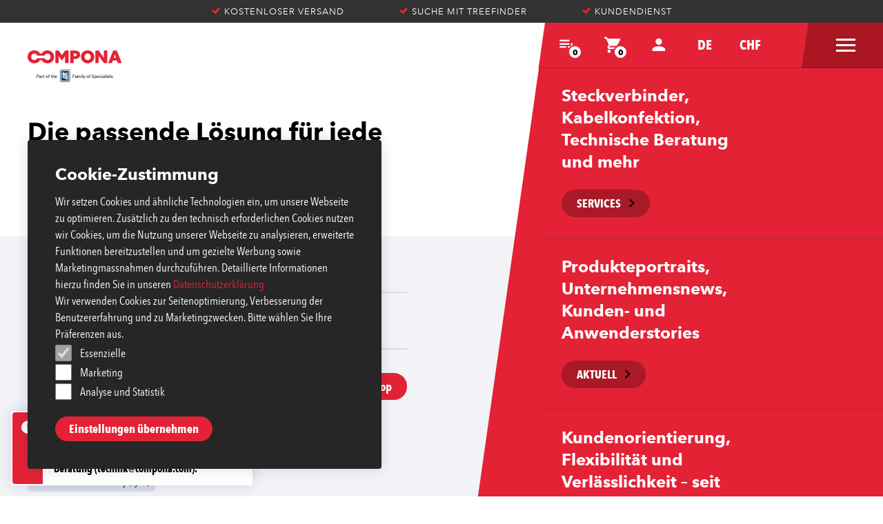

--- FILE ---
content_type: image/svg+xml
request_url: https://www.compona.com/static/media/footer__logo-mastercard.b2372e56.svg
body_size: 4716
content:
<?xml version="1.0" encoding="UTF-8"?>
<svg width="62px" height="48px" viewBox="0 0 62 48" version="1.1" xmlns="http://www.w3.org/2000/svg" xmlns:xlink="http://www.w3.org/1999/xlink">
    <!-- Generator: Sketch 52 (66869) - http://www.bohemiancoding.com/sketch -->
    <title>footer_logo_mastercard</title>
    <desc>Created with Sketch.</desc>
    <g id="footer_logo_mastercard" stroke="none" stroke-width="1" fill="none" fill-rule="evenodd">
        <g id="logo">
            <rect id="bg" fill="#000000" fill-rule="nonzero" x="0" y="0" width="62" height="48" rx="4"></rect>
            <g id="mc_vrt_rev-2" transform="translate(7.000000, 4.000000)">
                <g id="mc_vrt_rev">
                    <path d="M8.39401709,35.7072527 L8.39401709,33.3336264 C8.42182944,32.9297915 8.27560125,32.533441 7.99263805,32.2456914 C7.70967485,31.9579417 7.3173404,31.8066194 6.9157265,31.8303297 C6.3864647,31.7954167 5.8802663,32.0531198 5.59470085,32.5028571 C5.33434711,32.066529 4.8576308,31.8084747 4.35230769,31.8303297 C3.91232649,31.8079491 3.49346864,32.0216893 3.25145299,32.3920879 L3.25145299,31.9252747 L2.43367521,31.9252747 L2.43367521,35.7072527 L3.25931624,35.7072527 L3.25931624,33.6263736 C3.22375799,33.3645192 3.30621173,33.1003611 3.48417652,32.9059858 C3.66214132,32.7116105 3.91704123,32.6073068 4.17931624,32.6215385 C4.72188034,32.6215385 4.99709402,32.9775824 4.99709402,33.6184615 L4.99709402,35.7230769 L5.82273504,35.7230769 L5.82273504,33.6263736 C5.7886359,33.364817 5.87159381,33.1015148 6.04922865,32.9074998 C6.22686349,32.7134849 6.48087438,32.6087457 6.74273504,32.6215385 C7.30102564,32.6215385 7.56837607,32.9775824 7.56837607,33.6184615 L7.56837607,35.7230769 L8.39401709,35.7072527 Z M20.6095726,31.9252747 L19.2649573,31.9252747 L19.2649573,30.778022 L18.4393162,30.778022 L18.4393162,31.9252747 L17.6923077,31.9252747 L17.6923077,32.6769231 L18.4550427,32.6769231 L18.4550427,34.4175824 C18.4550427,35.2958242 18.7931624,35.818022 19.7603419,35.818022 C20.1216811,35.8192433 20.4760184,35.7177671 20.7825641,35.5252747 L20.5466667,34.8210989 C20.327362,34.9527203 20.0784617,35.0262208 19.8232479,35.0347253 C19.4300855,35.0347253 19.2806838,34.7815385 19.2806838,34.4017582 L19.2806838,32.6769231 L20.6174359,32.6769231 L20.6095726,31.9252747 Z M27.5842735,31.8303297 C27.1781043,31.8183102 26.797942,32.0308232 26.5935043,32.3841758 L26.5935043,31.9252747 L25.7835897,31.9252747 L25.7835897,35.7072527 L26.6013675,35.7072527 L26.6013675,33.5868132 C26.6013675,32.9617582 26.8687179,32.6136264 27.3876923,32.6136264 C27.562604,32.611219 27.736276,32.6434806 27.8988034,32.7085714 L28.1504274,31.9173626 C27.9636642,31.8501352 27.7668994,31.8153537 27.568547,31.8145055 L27.5842735,31.8303297 Z M17.0396581,32.2259341 C16.5767586,31.9490019 16.0445444,31.8116891 15.5063248,31.8303297 C14.5548718,31.8303297 13.9336752,32.2892308 13.9336752,33.0408791 C13.9336752,33.658022 14.3897436,34.0378022 15.2311111,34.1564835 L15.6242735,34.2118681 C16.0724786,34.2751648 16.2847863,34.3938462 16.2847863,34.6074725 C16.2847863,34.9002198 15.9859829,35.0663736 15.4276923,35.0663736 C14.9786232,35.0794532 14.5382423,34.9401084 14.1774359,34.6707692 L13.7842735,35.3116484 C14.2606345,35.646326 14.8311949,35.8182799 15.4119658,35.8021978 C16.497094,35.8021978 17.1261538,35.2879121 17.1261538,34.5679121 C17.1261538,33.8479121 16.6307692,33.5551648 15.8129915,33.4364835 L15.4198291,33.3810989 C15.0659829,33.3336264 14.782906,33.2624176 14.782906,33.0092308 C14.782906,32.756044 15.0502564,32.5661538 15.4984615,32.5661538 C15.9127272,32.5709961 16.3188326,32.6826877 16.6779487,32.8905495 L17.0396581,32.2259341 Z M38.942735,31.8303297 C38.5365658,31.8183102 38.1564036,32.0308232 37.9519658,32.3841758 L37.9519658,31.9252747 L37.1420513,31.9252747 L37.1420513,35.7072527 L37.9598291,35.7072527 L37.9598291,33.5868132 C37.9598291,32.9617582 38.2271795,32.6136264 38.7461538,32.6136264 C38.9210656,32.611219 39.0947375,32.6434806 39.257265,32.7085714 L39.5088889,31.9173626 C39.3221257,31.8501352 39.1253609,31.8153537 38.9270085,31.8145055 L38.942735,31.8303297 Z M28.4059829,33.8083516 C28.386316,34.3457545 28.592619,34.8666182 28.9742534,35.2430935 C29.3558879,35.6195688 29.8775197,35.8167994 30.4111111,35.7863736 C30.9021232,35.8115103 31.3846732,35.6506022 31.7635897,35.3353846 L31.3704274,34.6707692 C31.0877322,34.8876835 30.743012,35.0070038 30.3875214,35.010989 C29.7607029,34.9599573 29.2778553,34.4332125 29.2778553,33.8004396 C29.2778553,33.1676666 29.7607029,32.6409218 30.3875214,32.5898901 C30.743012,32.5938753 31.0877322,32.7131956 31.3704274,32.9301099 L31.7635897,32.2654945 C31.3846732,31.9502769 30.9021232,31.7893689 30.4111111,31.8145055 C29.8775197,31.7840798 29.3558879,31.9813103 28.9742534,32.3577856 C28.592619,32.734261 28.386316,33.2551247 28.4059829,33.7925275 L28.4059829,33.8083516 Z M36.0647863,33.8083516 L36.0647863,31.9252747 L35.2470085,31.9252747 L35.2470085,32.3841758 C34.9652697,32.0194088 34.5263326,31.8132992 34.0675214,31.8303297 C32.9818334,31.8303297 32.1017094,32.7159203 32.1017094,33.8083516 C32.1017094,34.900783 32.9818334,35.7863736 34.0675214,35.7863736 C34.5263326,35.8034041 34.9652697,35.5972945 35.2470085,35.2325275 L35.2470085,35.6914286 L36.0647863,35.6914286 L36.0647863,33.8083516 Z M33.0217094,33.8083516 C33.058075,33.1875173 33.5809601,32.7098011 34.198598,32.7331276 C34.8162359,32.7564541 35.30206,33.2722663 35.2920712,33.8940969 C35.2820824,34.5159274 34.7799448,35.0156718 34.1618803,35.0189011 C33.8471692,35.0229079 33.5450968,34.8944748 33.3285971,34.6646114 C33.1120975,34.4347481 33.000848,34.1243464 33.0217094,33.8083516 Z M23.1533333,31.8303297 C22.0676454,31.8456237 21.1998431,32.7436126 21.2150427,33.836044 C21.2302424,34.9284753 22.1226881,35.8016677 23.2083761,35.7863736 C23.7740343,35.8155886 24.3303064,35.6323026 24.7692308,35.2720879 L24.3760684,34.6628571 C24.0656124,34.913385 23.6809973,35.052595 23.2830769,35.0584615 C22.7209987,35.1071011 22.2225529,34.6967488 22.1586325,34.1327473 L24.9500855,34.1327473 C24.9500855,34.0298901 24.9500855,33.927033 24.9500855,33.8162637 C24.9500855,32.6294505 24.2188034,31.8382418 23.1651282,31.8382418 L23.1533333,31.8303297 Z M23.1533333,32.5661538 C23.4004764,32.5608521 23.6395848,32.6545832 23.818029,32.8267162 C23.9964732,32.9988493 24.0996273,33.2352756 24.1047863,33.483956 L22.1389744,33.483956 C22.1685906,32.9557543 22.6121367,32.5481093 23.1376068,32.5661538 L23.1533333,32.5661538 Z M43.6410256,33.8162637 L43.6410256,30.4061538 L42.8547009,30.4061538 L42.8547009,32.3841758 C42.572962,32.0194088 42.1340249,31.8132992 41.6752137,31.8303297 C40.5895257,31.8303297 39.7094017,32.7159203 39.7094017,33.8083516 C39.7094017,34.900783 40.5895257,35.7863736 41.6752137,35.7863736 C42.1340249,35.8034041 42.572962,35.5972945 42.8547009,35.2325275 L42.8547009,35.6914286 L43.6410256,35.6914286 L43.6410256,33.8162637 Z M45.0052991,35.1573626 C45.0564153,35.1567325 45.1071631,35.1661388 45.1547009,35.1850549 C45.1998527,35.2035946 45.2411827,35.2304247 45.2765812,35.2641758 C45.3111281,35.2982854 45.3391186,35.3385203 45.3591453,35.3828571 C45.3993898,35.4762385 45.3993898,35.5822231 45.3591453,35.6756044 C45.3391186,35.7199412 45.3111281,35.7601762 45.2765812,35.7942857 C45.2411827,35.8280369 45.1998527,35.854867 45.1547009,35.8734066 C45.1076324,35.8943045 45.0567461,35.9050839 45.0052991,35.9050549 C44.8531648,35.9039011 44.7153469,35.8145335 44.651453,35.6756044 C44.6116744,35.5821263 44.6116744,35.4763352 44.651453,35.3828571 C44.6714796,35.3385203 44.6994702,35.2982854 44.7340171,35.2641758 C44.7694156,35.2304247 44.8107456,35.2035946 44.8558974,35.1850549 C44.9071068,35.164558 44.9620268,35.1551232 45.017094,35.1573626 L45.0052991,35.1573626 Z M45.0052991,35.8259341 C45.0445405,35.8261739 45.0833911,35.8180859 45.1193162,35.8021978 C45.1531425,35.7870017 45.1838202,35.7655281 45.2097436,35.7389011 C45.3116894,35.6269818 45.3116894,35.455216 45.2097436,35.3432967 C45.1838819,35.3165962 45.1531895,35.2951123 45.1193162,35.28 C45.0833557,35.2642239 45.0445288,35.2561408 45.0052991,35.2562637 C44.9661033,35.2564722 44.9273422,35.2645415 44.8912821,35.28 C44.8559582,35.2945741 44.8238791,35.316093 44.7969231,35.3432967 C44.6949773,35.455216 44.6949773,35.6269818 44.7969231,35.7389011 C44.8239453,35.7660236 44.8560073,35.787531 44.8912821,35.8021978 C44.9309481,35.8194097 44.9739255,35.827518 45.017094,35.8259341 L45.0052991,35.8259341 Z M45.0288889,35.3551648 C45.0655911,35.3533739 45.1017579,35.3645713 45.1311111,35.3868132 C45.1555274,35.4071457 45.1687019,35.4380771 45.1664957,35.4698901 C45.1676371,35.496457 45.1576537,35.5222879 45.1389744,35.5410989 C45.1161859,35.5619259 45.0871149,35.5744623 45.0564103,35.5767033 L45.1704274,35.7072527 L45.08,35.7072527 L44.9738462,35.5767033 L44.9384615,35.5767033 L44.9384615,35.7072527 L44.8637607,35.7072527 L44.8637607,35.3591209 L45.0288889,35.3551648 Z M44.9423932,35.4224176 L44.9423932,35.5173626 L45.0288889,35.5173626 C45.0442806,35.5219801 45.0606766,35.5219801 45.0760684,35.5173626 C45.081676,35.5061652 45.081676,35.4929557 45.0760684,35.4817582 C45.081676,35.4705608 45.081676,35.4573513 45.0760684,35.4461538 C45.0606766,35.4415364 45.0442806,35.4415364 45.0288889,35.4461538 L44.9423932,35.4224176 Z M40.6176068,33.8162637 C40.6539724,33.1954293 41.1768575,32.7177132 41.7944954,32.7410397 C42.4121333,32.7643661 42.8979575,33.2801784 42.8879687,33.902009 C42.8779799,34.5238395 42.3758423,35.0235838 41.7577778,35.0268132 C41.4430667,35.03082 41.1409942,34.9023869 40.9244946,34.6725235 C40.7079949,34.4426602 40.5967454,34.1322585 40.6176068,33.8162637 Z M13.005812,33.8162637 L13.005812,31.9252747 L12.1880342,31.9252747 L12.1880342,32.3841758 C11.9062953,32.0194088 11.4673582,31.8132992 11.008547,31.8303297 C9.92285904,31.8303297 9.04273504,32.7159203 9.04273504,33.8083516 C9.04273504,34.900783 9.92285904,35.7863736 11.008547,35.7863736 C11.4673582,35.8034041 11.9062953,35.5972945 12.1880342,35.2325275 L12.1880342,35.6914286 L13.005812,35.6914286 L13.005812,33.8162637 Z M9.96273504,33.8162637 C9.9991006,33.1954293 10.5219857,32.7177132 11.1396236,32.7410397 C11.7572615,32.7643661 12.2430857,33.2801784 12.2330969,33.902009 C12.2231081,34.5238395 11.7209705,35.0235838 11.102906,35.0268132 C10.7868386,35.0330567 10.4826632,34.9056028 10.2644198,34.6754751 C10.0461765,34.4453475 9.93388254,34.1336536 9.95487179,33.8162637 L9.96273504,33.8162637 Z" id="Shape" fill="#FFFFFF" fill-rule="nonzero"></path>
                    <g id="_Group_" transform="translate(5.000000, 3.000000)">
                        <rect id="Rectangle" stroke="#000000" stroke-width="0.949450549" fill="#FFFFFF" x="13.4876068" y="2.4629784" width="9.96153846" height="17.7616825"></rect>
                        <path d="M14.1200855,11.3453884 C14.116361,7.87886153 15.7198908,4.60327345 18.4683761,2.4629784 C13.8006175,-1.17656579 7.09752889,-0.646434707 3.06986087,3.68080978 C-0.95780715,8.00805426 -0.95780715,14.679585 3.06986087,19.0068295 C7.09752889,23.334074 13.8006175,23.864205 18.4683761,20.2246609 C15.7207652,18.0850453 14.1173333,14.8108142 14.1200855,11.3453884 Z" id="_Path_" stroke="#000000" stroke-width="0.949450549" fill="#FFFFFF"></path>
                        <path d="M36.8893162,11.3453884 C36.8892146,15.6699958 34.4003297,19.6149248 30.4797004,21.5047488 C26.5590711,23.3945729 21.8950156,22.8975085 18.4683761,20.2246609 C21.2147881,18.0832288 22.8183406,14.8094331 22.8183406,11.3438196 C22.8183406,7.87820617 21.2147881,4.60441048 18.4683761,2.4629784 C21.8950156,-0.209869237 26.5590711,-0.706933606 30.4797004,1.18289044 C34.4003297,3.07271448 36.8892146,7.01764344 36.8893162,11.3422509 L36.8893162,11.3453884 Z" id="Path" stroke="#000000" stroke-width="0.949450549" fill="#FFFFFF"></path>
                        <path d="M35.801453,18.3459492 L35.801453,17.9788283 L35.9500855,17.9788283 L35.9500855,17.9028723 L35.5737607,17.9028723 L35.5737607,17.9788283 L35.7350427,17.9788283 L35.7350427,18.3459492 L35.801453,18.3459492 Z M36.5319658,18.3459492 L36.5319658,17.9028723 L36.4181197,17.9028723 L36.2852991,18.2193558 L36.1524786,17.9028723 L36.0512821,17.9028723 L36.0512821,18.3459492 L36.1335043,18.3459492 L36.1335043,18.0136415 L36.2568376,18.3016415 L36.3422222,18.3016415 L36.4655556,18.0136415 L36.4655556,18.3491141 L36.5319658,18.3459492 Z" id="Shape" fill="#F79E1B" fill-rule="nonzero"></path>
                    </g>
                </g>
            </g>
        </g>
    </g>
</svg>

--- FILE ---
content_type: image/svg+xml
request_url: https://www.compona.com/static/media/home-teaser-red-long.41231637.svg
body_size: 584
content:
<?xml version="1.0" encoding="UTF-8"?>
<svg preserveAspectRatio="xMaxYMin" width="653px" height="2667px" viewBox="0 0 653 2667" version="1.1" xmlns="http://www.w3.org/2000/svg" xmlns:xlink="http://www.w3.org/1999/xlink">
    <!-- Generator: Sketch 47.1 (45422) - http://www.bohemiancoding.com/sketch -->
    <title>Group</title>
    <desc>Created with Sketch.</desc>
    <defs></defs>
    <g id="Page-1" stroke="none" stroke-width="1" fill="none" fill-rule="evenodd">
        <g id="Group" fill="#E32236">
            <polygon id="Page-1" points="380.165564 0 316.879808 445.192308 589.220637 445.192308 652.506393 0"></polygon>
            <polygon id="Page-1" points="253.285756 888.384615 190 1333.57692 462.340829 1333.57692 525.626585 888.384615"></polygon>
            <polygon id="Page-1" points="316.72566 444.192308 253.439904 889.384615 525.780733 889.384615 589.066489 444.192308"></polygon>
            <polygon id="Page-1" points="190.165564 1333 126.879808 1778.19231 399.220637 1778.19231 462.506393 1333"></polygon>
            <polygon id="Page-1" points="63.285756 2221.38462 0 2666.57692 272.340829 2666.57692 335.626585 2221.38462"></polygon>
            <polygon id="Page-1" points="126.72566 1777.19231 63.4399038 2222.38462 335.780733 2222.38462 399.066489 1777.19231"></polygon>
        </g>
    </g>
</svg>

--- FILE ---
content_type: image/svg+xml
request_url: https://www.compona.com/static/media/compona-logo.a7d25863.svg
body_size: 4597
content:
<?xml version="1.0" encoding="UTF-8"?>
<svg id="Layer_1" data-name="Layer 1" xmlns="http://www.w3.org/2000/svg" viewBox="0 0 337.94 113.12">
  <defs>
    <style>
      .cls-1 {
        fill: #fff;
      }

      .cls-2 {
        fill: #e32236;
      }

      .cls-3 {
        fill: #0f3c60;
      }
    </style>
  </defs>
  <g>
    <path class="cls-2" d="M99.3,45.68V.68h12.31l11.62,16.41L134.79.68h12.18v45h-12.8v-14.67c0-3.54.06-7.46.12-10.57l-.12-.06c-1.86,2.86-3.92,5.78-5.91,8.64l-5.34,7.58-5.41-7.58c-2.05-2.86-4.04-5.78-5.9-8.64l-.12.06c.06,3.11.12,7.02.12,10.57v14.67h-12.31Z"/>
    <path class="cls-2" d="M167.74,20.95c2.8,0,4.72-.25,5.78-.81,1.49-.75,2.3-2.18,2.3-4.16s-.87-3.54-2.49-4.29c-1.18-.56-2.74-.81-5.97-.81h-1.93v10.07h2.3ZM152.64.68h14.61c5.84,0,10.19.68,13.55,2.36,4.66,2.3,7.83,6.4,7.83,12.68,0,5.22-2.24,9.26-6.71,11.87-3.48,2.05-8.27,3.05-14.42,3.05h-2.05v15.04h-12.8V.68h0Z"/>
    <path class="cls-2" d="M215.35,34.87c6.34,0,11.25-5.16,11.25-11.68s-4.91-11.68-11.25-11.68-11.25,5.16-11.25,11.68,4.91,11.68,11.25,11.68h0ZM215.35,0c13.55,0,24.05,10.19,24.05,23.18s-10.5,23.18-24.05,23.18-24.05-10.19-24.05-23.18S201.8,0,215.35,0h0Z"/>
    <path class="cls-2" d="M262.06,29.4c-2.49-3.36-4.66-6.4-6.9-9.63l-.12.06c.06,3.79.12,7.64.12,11.44v14.42h-12.31V.68h12l11.93,16.28c2.49,3.36,4.66,6.4,6.9,9.63l.13-.06c-.06-3.79-.13-7.65-.13-11.44V.68h12.31v45h-11.99l-11.93-16.28h0Z"/>
    <path class="cls-2" d="M313.2,14.36c-.87,2.86-1.74,5.47-2.8,8.39l-1.55,4.29h8.7l-1.49-4.29c-1.06-3.05-1.86-5.59-2.74-8.39h-.12ZM307.11.68h12.62l18.21,45h-13.92l-3.17-9.2h-15.41l-3.29,9.2h-13.24L307.11.68h0Z"/>
    <path class="cls-2" d="M47.54,28.28h.1s-.02-.09-.03-.14h-.03s-.02.09-.03.14h0Z"/>
    <path class="cls-2" d="M71.13,34.87c-4.61,0-8.45-2.73-10.21-6.73h-13.31s.02.09.03.14h-.1s.02-.09.03-.14h-13.31c-1.76,4-5.6,6.73-10.21,6.73-6.34,0-11.25-5.16-11.25-11.68s4.91-11.68,11.25-11.68c4.84,0,8.83,3.01,10.46,7.33h26.16c1.63-4.32,5.62-7.33,10.46-7.33,6.34,0,11.25,5.16,11.25,11.68s-4.91,11.68-11.25,11.68h0ZM71.13,0c-9.24,0-17.06,4.74-21.1,11.87h-4.88C41.11,4.74,33.29,0,24.05,0,10.5,0,0,10.19,0,23.18s10.5,23.18,24.05,23.18c8.91,0,16.5-4.41,20.66-11.12h5.76c4.15,6.71,11.75,11.12,20.66,11.12,13.55,0,24.05-10.19,24.05-23.18S84.68,0,71.13,0h0Z"/>
    <path class="cls-2" d="M47.57,28.14h.03s-.01-.05-.02-.07c0,.02-.01.05-.02.07h0Z"/>
  </g>
  <g>
    <path class="cls-3" d="M153.16,66.51c.85,0,1.52.69,1.52,1.55s-.68,1.56-1.53,1.56-1.54-.68-1.54-1.56.69-1.55,1.54-1.55h0ZM153.15,66.76c-.68,0-1.24.59-1.24,1.31s.56,1.32,1.25,1.32c.69,0,1.24-.58,1.24-1.31s-.55-1.32-1.24-1.32h0ZM152.86,68.97h-.28v-1.73c.15-.02.28-.04.49-.04.26,0,.43.05.54.13.1.08.16.19.16.36,0,.23-.15.37-.34.42h0c.15.04.25.18.29.43.04.27.08.37.11.43h-.29c-.04-.05-.08-.21-.12-.44-.04-.22-.15-.3-.37-.3h-.19v.75h0ZM152.86,68.01h.2c.23,0,.42-.08.42-.3,0-.15-.11-.31-.42-.31-.09,0-.15,0-.2.01v.59h0Z"/>
    <path class="cls-1" d="M122.09,111.95c-2.48,0-4.49-2.02-4.49-4.49v-33.59c0-2.48,2.02-4.49,4.49-4.49h24.22c2.48,0,4.49,2.01,4.49,4.49v33.59c0,2.48-2.01,4.49-4.49,4.49h-24.22Z"/>
    <path class="cls-3" d="M121.11,75.74v29.84c0,1.47,1.07,2.66,2.46,2.66h21.19c1.39,0,2.52-1.19,2.52-2.66v-29.84c0-1.47-1.07-2.66-2.46-2.66h-21.19c-1.39,0-2.52,1.19-2.52,2.66"/>
    <path class="cls-3" d="M122.09,70.15c-2.05,0-3.71,1.66-3.71,3.71v33.59c0,2.05,1.66,3.71,3.71,3.71h24.22c2.05,0,3.71-1.66,3.71-3.71v-33.59c0-2.05-1.66-3.71-3.71-3.71h-24.22ZM146.31,113.12h-24.22c-3.12,0-5.66-2.54-5.66-5.66v-33.59c0-3.12,2.54-5.66,5.66-5.66h24.22c3.12,0,5.66,2.54,5.66,5.66v33.59c0,3.12-2.54,5.66-5.66,5.66h0Z"/>
    <path class="cls-1" d="M132.23,95.91c-.02.07-.04.14-.07.2-.05.15-.13.25-.18.34-.06.09-.17.23-.27.34-.48.5-.98.5-1.48.22-.15-.08-.39-.36-.43-.81-.02-.21,0-11.85,0-11.85.01-.28.14-.3.36-.31h1.74c-.64.54-1.17.89-1.38,1.04-.56.41-.56,1.41.24,1.43.81.02,1.43-.04,1.49,1.19v8.2h0ZM144.6,102.82c-.39-.22-.65-.38-.79-.46-.11-.06-.27-.3-.29-.48v-13.88s0-.07-.01-.27c-.02-.47-.12-.72-.73-.74-.47-.01-.73,0-.73,0,0,0-3.59-.01-3.85,0-.42.02-.59.21-.54.57.05.31.35.44.7.71.35.27.41.28.58.5.08.11.11.29.12.61v9.15c-.02.07-.04.14-.07.2-.05.15-.13.25-.18.34-.06.09-.17.23-.27.34-.48.5-.93.5-1.43.22-.15-.08-.39-.36-.43-.81-.01-.12,0-11.86,0-11.86,0-.25.1-.3.35-.3h2.22c.36-.05.42-.44.42-.56s0-.96,0-1.08c0-.23-.01-.59-.34-.61h-2.3c-.26-.02-.34-.04-.36-.29-.02-.25,0-4.22,0-4.24-.04-.53-.17-.63-.41-.74-.28-.11-.24-.06-.46-.06s-.48.14-.56.33c-.08.19-.2.43-.2.43-.61,1.42-1.45,2.52-2.25,3.34,0-.3.02-.7.01-.8-.03-.23-.02-.56-.37-.6h-2.29c-.26-.02-.34-.04-.36-.29-.02-.24,0-4.22,0-4.24-.04-.53-.17-.63-.42-.74-.28-.11-.24-.06-.46-.06s-.48.14-.55.33c-.08.19-.2.43-.2.43-1.39,3.23-3.99,4.83-4.54,5.24-.56.41-.56,1.41.24,1.43.81.02,1.43-.04,1.49,1.19v11.03c.16,1.8,1.24,2.58,1.88,2.83.72.27,1.82.39,2.54.26.96-.16,1.6-.34,2.45-1.6v1.13c.16,1.8,1.24,2.58,1.88,2.82.72.28,1.82.39,2.54.27.93-.16,1.57-.33,2.38-1.5v1.54c-.02.18-.18.43-.29.49-.14.09-.4.24-.79.45-.37.2-.54.4-.56.65-.01.37.18.57.6.59.4.02,2.68,0,2.68,0h2.05s1.45.02,1.84,0c.42-.02.61-.22.59-.59,0-.18-.18-.45-.56-.65h0Z"/>
    <path class="cls-1" d="M141.19,84.6c1.42,0,2.58-1.19,2.58-2.66s-1.16-2.66-2.58-2.66-2.58,1.19-2.58,2.66,1.15,2.66,2.58,2.66h0Z"/>
    <g>
      <path d="M168.35,93.61h-4.74v4.99h-1.49v-11.3h7v1.22h-5.51v3.87h4.74v1.22Z"/>
      <path d="M175.59,98.6c-.08-.17-.15-.46-.2-.88-.67.69-1.46,1.04-2.39,1.04-.83,0-1.51-.23-2.04-.7-.53-.47-.8-1.06-.8-1.78,0-.87.33-1.55,1-2.04.66-.48,1.6-.73,2.81-.73h1.4v-.66c0-.5-.15-.9-.45-1.2-.3-.3-.74-.45-1.33-.45-.51,0-.94.13-1.29.39s-.52.57-.52.94h-1.44c0-.42.15-.82.45-1.21.3-.39.7-.7,1.21-.93.51-.23,1.07-.34,1.68-.34.97,0,1.73.24,2.27.73.55.48.83,1.15.85,2v3.86c0,.77.1,1.38.29,1.84v.12h-1.51ZM173.21,97.51c.45,0,.88-.12,1.28-.35.4-.23.7-.54.88-.91v-1.72h-1.12c-1.76,0-2.64.52-2.64,1.54,0,.45.15.8.45,1.05.3.25.69.38,1.16.38Z"/>
    </g>
    <g>
      <path d="M180.4,90.2l.04.93c.62-.72,1.45-1.09,2.49-1.09,1.17,0,1.97.45,2.4,1.35.28-.4.64-.73,1.09-.98.45-.25.98-.37,1.59-.37,1.84,0,2.78.97,2.81,2.92v5.63h-1.44v-5.54c0-.6-.14-1.05-.41-1.35-.27-.3-.73-.45-1.38-.45-.53,0-.98.16-1.33.48-.35.32-.56.75-.61,1.28v5.57h-1.44v-5.5c0-1.22-.6-1.83-1.79-1.83-.94,0-1.59.4-1.93,1.2v6.13h-1.44v-8.4h1.36Z"/>
      <path d="M192.99,87.98c0-.23.07-.43.21-.59.14-.16.35-.24.63-.24s.49.08.64.24c.14.16.22.36.22.59s-.07.43-.22.58c-.15.16-.36.23-.64.23s-.49-.08-.63-.23c-.14-.16-.21-.35-.21-.58ZM194.54,98.6h-1.44v-8.4h1.44v8.4Z"/>
      <path d="M198.39,98.6h-1.44v-11.92h1.44v11.92Z"/>
      <path d="M203.44,96.5l1.96-6.29h1.54l-3.38,9.69c-.52,1.4-1.35,2.09-2.49,2.09l-.27-.02-.54-.1v-1.16l.39.03c.49,0,.87-.1,1.14-.29.27-.2.5-.56.67-1.08l.32-.85-3-8.3h1.57l2.09,6.29Z"/>
      <path d="M211.76,94.32c0-.82.16-1.56.48-2.22.32-.66.77-1.16,1.35-1.52.58-.36,1.24-.54,1.98-.54,1.14,0,2.07.4,2.77,1.19.71.79,1.06,1.84,1.06,3.16v.1c0,.82-.16,1.55-.47,2.2-.31.65-.76,1.16-1.34,1.52-.58.36-1.25.54-2.01.54-1.14,0-2.06-.4-2.77-1.19-.71-.79-1.06-1.84-1.06-3.14v-.1ZM213.21,94.49c0,.93.22,1.68.65,2.24.43.56,1.01.85,1.73.85s1.31-.29,1.74-.86c.43-.57.64-1.37.64-2.4,0-.92-.22-1.67-.66-2.24-.44-.57-1.02-.86-1.74-.86s-1.28.28-1.71.85c-.43.56-.65,1.37-.65,2.42Z"/>
      <path d="M221.91,98.6v-7.29h-1.33v-1.11h1.33v-.86c0-.9.24-1.6.72-2.09.48-.49,1.16-.74,2.04-.74.33,0,.66.04.99.13l-.08,1.16c-.24-.05-.5-.07-.78-.07-.47,0-.82.14-1.08.41-.25.27-.38.66-.38,1.17v.89h1.79v1.11h-1.79v7.29h-1.44Z"/>
      <path d="M234.21,93.56c-1.28-.37-2.21-.82-2.79-1.35-.58-.54-.87-1.2-.87-1.98,0-.89.36-1.63,1.07-2.21.71-.58,1.64-.87,2.77-.87.78,0,1.47.15,2.08.45.61.3,1.08.71,1.41,1.24.33.53.5,1.1.5,1.73h-1.5c0-.69-.22-1.22-.65-1.62-.43-.39-1.05-.59-1.84-.59-.73,0-1.31.16-1.72.49-.41.32-.62.77-.62,1.35,0,.46.2.85.59,1.17.39.32,1.06.61,1.99.88.94.26,1.67.56,2.2.87.53.32.92.69,1.18,1.11.26.42.38.92.38,1.5,0,.92-.36,1.65-1.07,2.2-.71.55-1.67.83-2.86.83-.78,0-1.5-.15-2.17-.45s-1.19-.71-1.56-1.22c-.36-.52-.55-1.1-.55-1.76h1.5c0,.68.25,1.22.76,1.62.5.4,1.18.59,2.02.59.79,0,1.39-.16,1.81-.48.42-.32.63-.76.63-1.31s-.19-.98-.58-1.28c-.39-.3-1.09-.6-2.11-.9Z"/>
      <path d="M247.18,94.49c0,1.28-.29,2.31-.88,3.09s-1.38,1.17-2.37,1.17-1.82-.32-2.41-.97v4.04h-1.44v-11.62h1.31l.07.93c.58-.72,1.4-1.09,2.44-1.09s1.81.38,2.39,1.14c.59.76.88,1.82.88,3.17v.13ZM245.74,94.33c0-.95-.2-1.69-.61-2.24-.4-.55-.96-.82-1.66-.82-.87,0-1.52.39-1.96,1.16v4.01c.43.77,1.09,1.15,1.97,1.15.69,0,1.23-.27,1.64-.82s.61-1.36.61-2.43Z"/>
      <path d="M252.49,98.75c-1.14,0-2.06-.37-2.78-1.12-.71-.75-1.07-1.75-1.07-3v-.26c0-.83.16-1.58.48-2.23.32-.65.76-1.17,1.33-1.54.57-.37,1.19-.55,1.86-.55,1.09,0,1.94.36,2.54,1.08.61.72.91,1.75.91,3.09v.6h-5.69c.02.83.26,1.5.73,2.01.46.51,1.05.76,1.77.76.51,0,.94-.1,1.29-.31.35-.21.66-.48.92-.82l.88.68c-.7,1.08-1.76,1.62-3.17,1.62ZM252.31,91.23c-.58,0-1.07.21-1.46.63s-.64,1.01-.73,1.77h4.21v-.11c-.04-.73-.24-1.29-.59-1.7-.35-.4-.83-.6-1.43-.6Z"/>
      <path d="M260.79,97.58c.51,0,.96-.16,1.34-.47.38-.31.59-.7.64-1.16h1.36c-.03.48-.19.94-.5,1.37s-.71.78-1.22,1.04c-.51.26-1.05.39-1.62.39-1.14,0-2.05-.38-2.73-1.14-.68-.76-1.01-1.81-1.01-3.13v-.24c0-.82.15-1.54.45-2.18.3-.64.73-1.13,1.29-1.48.56-.35,1.22-.53,1.99-.53.94,0,1.72.28,2.35.85s.96,1.3,1,2.2h-1.36c-.04-.54-.25-.99-.62-1.34-.37-.35-.83-.52-1.37-.52-.73,0-1.29.26-1.7.79-.4.53-.6,1.28-.6,2.28v.27c0,.97.2,1.71.6,2.24.4.52.97.78,1.71.78Z"/>
      <path d="M265.75,87.98c0-.23.07-.43.21-.59.14-.16.35-.24.63-.24s.49.08.64.24c.14.16.22.36.22.59s-.07.43-.22.58c-.15.16-.36.23-.64.23s-.49-.08-.63-.23c-.14-.16-.21-.35-.21-.58ZM267.3,98.6h-1.44v-8.4h1.44v8.4Z"/>
      <path d="M274.78,98.6c-.08-.17-.15-.46-.2-.88-.67.69-1.46,1.04-2.39,1.04-.83,0-1.51-.23-2.04-.7-.53-.47-.8-1.06-.8-1.78,0-.87.33-1.55,1-2.04.66-.48,1.6-.73,2.81-.73h1.4v-.66c0-.5-.15-.9-.45-1.2-.3-.3-.74-.45-1.33-.45-.51,0-.94.13-1.29.39s-.52.57-.52.94h-1.44c0-.42.15-.82.45-1.21.3-.39.7-.7,1.21-.93.51-.23,1.07-.34,1.68-.34.97,0,1.73.24,2.27.73.55.48.83,1.15.85,2v3.86c0,.77.1,1.38.29,1.84v.12h-1.51ZM272.4,97.51c.45,0,.88-.12,1.28-.35.4-.23.7-.54.88-.91v-1.72h-1.12c-1.76,0-2.64.52-2.64,1.54,0,.45.15.8.45,1.05.3.25.69.38,1.16.38Z"/>
      <path d="M279.8,98.6h-1.44v-11.92h1.44v11.92Z"/>
      <path d="M282.1,87.98c0-.23.07-.43.21-.59.14-.16.35-.24.63-.24s.49.08.64.24c.14.16.22.36.22.59s-.07.43-.22.58c-.15.16-.36.23-.64.23s-.49-.08-.63-.23c-.14-.16-.21-.35-.21-.58ZM283.66,98.6h-1.44v-8.4h1.44v8.4Z"/>
      <path d="M290.84,96.37c0-.39-.15-.69-.44-.9-.29-.21-.8-.4-1.53-.55-.73-.16-1.3-.34-1.73-.56-.43-.22-.74-.48-.95-.78-.2-.3-.31-.66-.31-1.07,0-.69.29-1.27.87-1.75.58-.48,1.33-.71,2.23-.71.95,0,1.72.25,2.32.74.59.49.89,1.12.89,1.88h-1.44c0-.39-.17-.73-.5-1.02-.33-.29-.75-.43-1.26-.43s-.93.11-1.23.34c-.29.23-.44.53-.44.89,0,.35.14.61.41.78.27.18.77.34,1.49.5.72.16,1.3.35,1.74.57.44.22.77.49.99.8.21.31.32.69.32,1.14,0,.75-.3,1.35-.9,1.8-.6.45-1.38.68-2.34.68-.67,0-1.27-.12-1.78-.36-.52-.24-.92-.57-1.21-1-.29-.43-.44-.89-.44-1.38h1.44c.03.48.22.86.58,1.14.36.28.83.42,1.42.42.54,0,.98-.11,1.31-.33.33-.22.49-.51.49-.88Z"/>
      <path d="M296.09,88.17v2.03h1.57v1.11h-1.57v5.21c0,.34.07.59.21.76s.38.25.71.25c.17,0,.39-.03.68-.09v1.16c-.38.1-.74.15-1.1.15-.64,0-1.13-.19-1.45-.58-.33-.39-.49-.94-.49-1.65v-5.21h-1.53v-1.11h1.53v-2.03h1.44Z"/>
      <path d="M304.23,96.37c0-.39-.15-.69-.44-.9-.29-.21-.8-.4-1.53-.55-.73-.16-1.3-.34-1.73-.56-.43-.22-.74-.48-.95-.78-.2-.3-.31-.66-.31-1.07,0-.69.29-1.27.87-1.75.58-.48,1.33-.71,2.23-.71.95,0,1.72.25,2.32.74.59.49.89,1.12.89,1.88h-1.44c0-.39-.17-.73-.5-1.02-.33-.29-.75-.43-1.26-.43s-.93.11-1.23.34c-.29.23-.44.53-.44.89,0,.35.14.61.41.78.27.18.77.34,1.49.5s1.3.35,1.74.57c.44.22.77.49.99.8.21.31.32.69.32,1.14,0,.75-.3,1.35-.9,1.8-.6.45-1.38.68-2.34.68-.67,0-1.27-.12-1.78-.36-.52-.24-.92-.57-1.21-1-.29-.43-.44-.89-.44-1.38h1.44c.03.48.22.86.58,1.14.36.28.83.42,1.42.42.54,0,.98-.11,1.31-.33.33-.22.49-.51.49-.88Z"/>
    </g>
    <g>
      <path d="M34.3,94.18v4.42h-1.49v-11.3h4.17c1.24,0,2.21.32,2.91.95.7.63,1.05,1.47,1.05,2.51,0,1.1-.34,1.94-1.03,2.53-.69.59-1.67.89-2.94.89h-2.66ZM34.3,92.96h2.68c.8,0,1.41-.19,1.83-.56.42-.38.64-.92.64-1.63s-.21-1.21-.64-1.62c-.42-.4-1.01-.61-1.75-.63h-2.76v4.44Z"/>
      <path d="M47.69,98.6c-.08-.17-.15-.46-.2-.88-.67.69-1.46,1.04-2.39,1.04-.83,0-1.51-.23-2.04-.7-.53-.47-.8-1.06-.8-1.78,0-.87.33-1.55,1-2.04.66-.48,1.6-.73,2.81-.73h1.4v-.66c0-.5-.15-.9-.45-1.2-.3-.3-.74-.45-1.33-.45-.51,0-.94.13-1.29.39s-.52.57-.52.94h-1.44c0-.42.15-.82.45-1.21.3-.39.7-.7,1.21-.93.51-.23,1.07-.34,1.68-.34.97,0,1.73.24,2.27.73.55.48.83,1.15.85,2v3.86c0,.77.1,1.38.29,1.84v.12h-1.51ZM45.31,97.51c.45,0,.88-.12,1.28-.35.4-.23.7-.54.88-.91v-1.72h-1.12c-1.76,0-2.64.52-2.64,1.54,0,.45.15.8.45,1.05.3.25.69.38,1.16.38Z"/>
    </g>
    <g>
      <path d="M55.23,91.49c-.22-.04-.45-.05-.71-.05-.94,0-1.58.4-1.92,1.2v5.96h-1.44v-8.4h1.4l.02.97c.47-.75,1.14-1.12,2-1.12.28,0,.49.04.64.11v1.33Z"/>
      <path d="M58.89,88.17v2.03h1.57v1.11h-1.57v5.21c0,.34.07.59.21.76s.38.25.71.25c.17,0,.39-.03.68-.09v1.16c-.38.1-.74.15-1.1.15-.64,0-1.13-.19-1.45-.58-.33-.39-.49-.94-.49-1.65v-5.21h-1.53v-1.11h1.53v-2.03h1.44Z"/>
    </g>
    <g>
      <path d="M65.68,94.32c0-.82.16-1.56.48-2.22.32-.66.77-1.16,1.35-1.52.58-.36,1.24-.54,1.98-.54,1.14,0,2.07.4,2.77,1.19.71.79,1.06,1.84,1.06,3.16v.1c0,.82-.16,1.55-.47,2.2-.31.65-.76,1.16-1.34,1.52-.58.36-1.25.54-2.01.54-1.14,0-2.06-.4-2.77-1.19-.71-.79-1.06-1.84-1.06-3.14v-.1ZM67.13,94.49c0,.93.22,1.68.65,2.24.43.56,1.01.85,1.73.85s1.31-.29,1.74-.86c.43-.57.64-1.37.64-2.4,0-.92-.22-1.67-.66-2.24-.44-.57-1.02-.86-1.74-.86s-1.28.28-1.71.85c-.43.56-.65,1.37-.65,2.42Z"/>
      <path d="M75.83,98.6v-7.29h-1.33v-1.11h1.33v-.86c0-.9.24-1.6.72-2.09.48-.49,1.16-.74,2.04-.74.33,0,.66.04.99.13l-.08,1.16c-.24-.05-.5-.07-.78-.07-.47,0-.82.14-1.08.41-.25.27-.38.66-.38,1.17v.89h1.79v1.11h-1.79v7.29h-1.44Z"/>
      <path d="M86.52,88.17v2.03h1.57v1.11h-1.57v5.21c0,.34.07.59.21.76s.38.25.71.25c.17,0,.39-.03.68-.09v1.16c-.38.1-.74.15-1.1.15-.64,0-1.13-.19-1.45-.58-.33-.39-.49-.94-.49-1.65v-5.21h-1.53v-1.11h1.53v-2.03h1.44Z"/>
      <path d="M91.2,91.22c.64-.78,1.46-1.17,2.48-1.17,1.77,0,2.67,1,2.68,3v5.55h-1.44v-5.56c0-.61-.14-1.05-.42-1.34-.27-.29-.69-.43-1.27-.43-.47,0-.87.12-1.23.37-.35.25-.63.57-.82.98v5.98h-1.44v-11.92h1.44v4.54Z"/>
    </g>
    <path d="M102,98.75c-1.14,0-2.06-.37-2.78-1.12-.71-.75-1.07-1.75-1.07-3v-.26c0-.83.16-1.58.48-2.23.32-.65.76-1.17,1.33-1.54.57-.37,1.19-.55,1.86-.55,1.09,0,1.94.36,2.54,1.08.61.72.91,1.75.91,3.09v.6h-5.69c.02.83.26,1.5.73,2.01.46.51,1.05.76,1.77.76.51,0,.94-.1,1.29-.31.35-.21.66-.48.92-.82l.88.68c-.7,1.08-1.76,1.62-3.17,1.62ZM101.82,91.23c-.58,0-1.07.21-1.46.63s-.64,1.01-.73,1.77h4.21v-.11c-.04-.73-.24-1.29-.59-1.7-.35-.4-.83-.6-1.43-.6Z"/>
  </g>
</svg>

--- FILE ---
content_type: image/svg+xml
request_url: https://www.compona.com/static/media/footer__logo-twint.86531095.svg
body_size: 1703
content:
<?xml version="1.0" encoding="UTF-8"?>
<svg width="108px" height="48px" viewBox="0 0 108 48" version="1.1" xmlns="http://www.w3.org/2000/svg" xmlns:xlink="http://www.w3.org/1999/xlink">
    <!-- Generator: Sketch 52 (66869) - http://www.bohemiancoding.com/sketch -->
    <title>footer_logo_twint</title>
    <desc>Created with Sketch.</desc>
    <g id="footer_logo_twint" stroke="none" stroke-width="1" fill="none" fill-rule="evenodd">
        <g id="logo">
            <rect id="bg" fill="#000000" fill-rule="nonzero" x="0" y="0" width="108" height="48" rx="4"></rect>
            <g id="twint-logo" transform="translate(12.000000, 10.000000)">
                <path d="M24.2262143,20.3535652 C24.2262143,20.7126957 23.9724286,21.1473043 23.65975,21.3268696 L12.7141786,27.6743478 C12.4008929,27.853913 11.8939286,27.853913 11.5806429,27.6743478 L0.635071429,21.3268696 C0.321785714,21.1473043 0.0686071429,20.7133043 0.0686071429,20.3535652 L0.0686071429,7.6586087 C0.0686071429,7.29947826 0.322392857,6.86486957 0.635071429,6.68530435 L11.5806429,0.337826087 C11.8939286,0.15826087 12.4008929,0.15826087 12.7141786,0.337826087 L23.65975,6.68530435 C23.9730357,6.86486957 24.2262143,7.29886957 24.2262143,7.6586087 L24.2262143,20.3535652 Z M84.9933214,8.57165217 L75.1958571,8.57165217 L75.1958571,10.9218261 L78.7148571,10.9218261 L78.7148571,20.9671304 L81.4882857,20.9671304 L81.4882857,10.9218261 L84.9927143,10.9218261 L84.9933214,8.57165217 Z M40.4806429,8.57165217 L30.6686071,8.57165217 L30.6686071,10.9218261 L34.1876071,10.9218261 L34.1876071,20.9671304 L36.9610357,20.9671304 L36.9610357,10.9218261 L40.4800357,10.9218261 L40.4806429,8.57165217 Z M68.8433214,8.18269565 C65.7566071,8.18269565 64.0414286,10.1585217 64.0414286,13.0181739 L64.0414286,20.9677391 L66.7851071,20.9677391 L66.7851071,12.9585217 C66.7851071,11.7161739 67.5161071,10.758087 68.8730714,10.758087 C70.2300357,10.758087 70.9458571,11.8957391 70.9458571,12.9585217 L70.9458571,20.9677391 L73.6895357,20.9677391 L73.6895357,13.0181739 C73.7047143,10.1585217 71.9300357,8.18269565 68.8433214,8.18269565 Z M58.4945714,8.57165217 L58.4945714,20.9671304 L61.23825,20.9671304 L61.23825,8.57165217 L58.4945714,8.57165217 Z M49.1895,13.482 L49.27875,14.035913 L51.8585,20.9671304 L52.9768571,20.9671304 L56.4812857,8.57165217 L53.7819286,8.57165217 L52.1116786,15.084087 L52.00725,15.7877391 L51.8730714,15.084087 L49.6363571,8.57165217 L48.7414286,8.57165217 L46.5047143,15.084087 L46.3705357,15.7877391 L46.2812857,15.084087 L44.6110357,8.57165217 L41.8971071,8.57165217 L45.4015357,20.9671304 L46.5198929,20.9671304 L49.0996429,14.035913 L49.1888929,13.482 L49.1895,13.482 Z" id="Shape" fill="#FFFFFF" fill-rule="nonzero"></path>
                <path d="M17.8585,14.035913 L14.9952143,18.2426087 L13.5338214,15.9971304 L15.2186429,13.4673913 C15.5319286,13.0181739 16.2028214,11.7758261 15.4275,10.0842609 C14.8009286,8.70678261 13.4439643,8.04817391 12.2509286,8.04817391 C11.0578929,8.04817391 9.76042857,8.66173913 9.05978571,10.0842609 C8.26928571,11.7161739 8.95535714,12.9883478 9.25346429,13.4229565 C9.25346429,13.4229565 10.1927143,14.8004348 10.9686429,15.967913 L12.2363571,17.8092174 L14.1452143,20.7437391 C14.1603929,20.7589565 14.4585,21.2227826 14.9952143,21.2227826 C15.5021786,21.2227826 15.8154643,20.7589565 15.8603929,20.713913 L20.3338214,14.0669565 L17.8585,14.0669565 L17.8585,14.0371304 L17.8585,14.035913 Z M12.2363571,14.1406087 C12.2363571,14.1406087 11.4907857,13.0029565 10.9983929,12.2092174 C10.47625,11.3558261 11.0578929,10.0836522 12.2363571,10.0836522 C13.4142143,10.0836522 13.9958571,11.3564348 13.4743214,12.2092174 C12.9971071,13.0029565 12.2363571,14.1406087 12.2363571,14.1406087 Z" id="Shape" fill="#000000" fill-rule="nonzero"></path>
                <path d="M9.49267857,18.108087 L6.68889286,14.1558261 C6.68889286,14.1558261 5.94332143,13.0181739 5.45092857,12.2244348 C4.92878571,11.3710435 5.51042857,10.0988696 6.68889286,10.0988696 C6.83825,10.0988696 6.97242857,10.114087 7.10660714,10.1585217 L8.09078571,8.34704348 C7.64332143,8.15226087 7.15153571,8.04756522 6.70407143,8.04756522 C5.51103571,8.04756522 4.21357143,8.66113043 3.51292857,10.0836522 C2.72242857,11.7155652 3.4085,12.9877391 3.70660714,13.4223478 L8.61292857,20.7133043 C8.65785714,20.7729565 8.97053571,21.2373913 9.49267857,21.2373913 C10.0148214,21.2373913 10.3129286,20.7881739 10.3578571,20.7285217 L11.8344286,18.4678261 L10.5667143,16.5966957 L9.49328571,18.1086957 L9.49267857,18.108087 Z" id="Path" fill="#000000"></path>
            </g>
        </g>
    </g>
</svg>

--- FILE ---
content_type: image/svg+xml
request_url: https://www.compona.com/static/media/bg-angle-reverse.05d0e62c.svg
body_size: 422
content:
<?xml version="1.0" encoding="UTF-8"?>
<svg width="23px" height="160px" viewBox="0 0 23 160" version="1.1" xmlns="http://www.w3.org/2000/svg" xmlns:xlink="http://www.w3.org/1999/xlink">
    <!-- Generator: Sketch 47.1 (45422) - http://www.bohemiancoding.com/sketch -->
    <title>bg_angle</title>
    <desc>Created with Sketch.</desc>
    <defs></defs>
    <g id="seitentypen---mobile" stroke="none" stroke-width="1" fill="none" fill-rule="evenodd">
        <g id="M.1000.00_startseite" transform="translate(-71.000000, -1144.000000)" fill="#E32236">
            <g id="startseite_item" transform="translate(0.000000, 1144.000000)">
                <polygon id="bg_angle" points="71 0 94 0 71 160"></polygon>
            </g>
        </g>
    </g>
</svg>

--- FILE ---
content_type: image/svg+xml
request_url: https://www.compona.com/static/media/bg-angle-header.23232de0.svg
body_size: 362
content:
<?xml version="1.0" encoding="utf-8"?>
<!DOCTYPE svg PUBLIC "-//W3C//DTD SVG 1.1//EN" "http://www.w3.org/Graphics/SVG/1.1/DTD/svg11.dtd">
<svg preserveAspectRatio="xMaxYMax" version="1.1" id="Ebene_1" xmlns="http://www.w3.org/2000/svg" xmlns:xlink="http://www.w3.org/1999/xlink" x="0px" y="0px"
	 viewBox="0 0 114 800" enable-background="new 0 0 114 800" xml:space="preserve">
<title>bg_angle_red</title>
<desc>Created with Sketch.</desc>
<polygon id="bg_angle" fill="#E32236" points="114,800 0,800 114,0 "/>
</svg>
